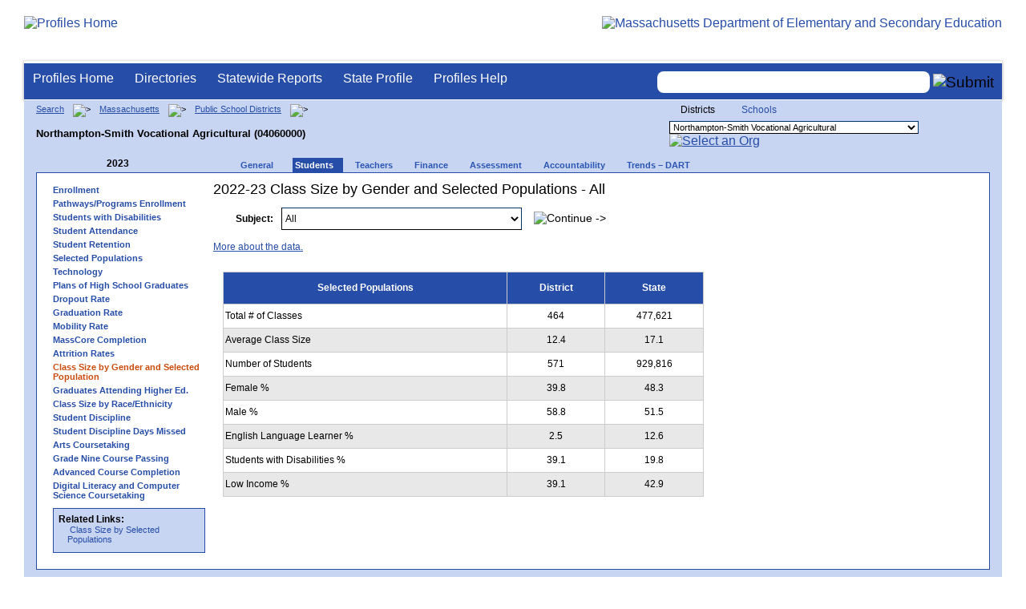

--- FILE ---
content_type: text/html; charset=utf-8
request_url: https://profiles.doe.mass.edu/students/classsizebygenderpopulation.aspx?orgcode=04060000&fycode=2023&orgtypecode=5&
body_size: 25385
content:


<!doctype html public "-//W3C//DTD XHTML 1.0 Transitional//EN" "//www.w3.org/TR/xhtml1/DTD/xhtml1-transitional.dtd">
<html ng-app xmlns="//www.w3.org/1999/xhtml" lang="en" >
      
<head> 
    <!-- Google tag (gtag.js) -->
<script async src="https://www.googletagmanager.com/gtag/js?id=G-XR0RNWKW2D"></script>
<script>
    window.dataLayer = window.dataLayer || [];
  function gtag(){dataLayer.push(arguments);}
  gtag('js', new Date());

  gtag('config', 'G-XR0RNWKW2D');
</script>
<title>
	2022-23 Class Size by Gender and Selected Populations - All - Northampton-Smith Vocational Agricultural (04060000)
</title><link rel="shortcut icon" href="/favicon.ico" type="image/x-icon" /><meta http-equiv="Content-Type" content="text/html; charset=utf-8" /><meta name="search" http-equiv="X-UA-Compatible" content="IE=9; IE=8; IE=7; IE=EDGE; Massachusetts Department of Elementary and Secondary Education" /><link href="/css/common.css" title="ESE Main Style Sheet" rel="stylesheet" type="text/css" media="screen" /><link href="/css/ese-print.css" rel="stylesheet" type="text/css" media="print" /><link href="/css/profhome.css" title="ESE Main Style Sheet" rel="stylesheet" type="text/css" /><link href="/css/ese-tables.css" title="ESE Main Style Sheet" rel="stylesheet" type="text/css" media="screen" /><link href="/css/ese-tables.css" title="ESE Main Style Sheet" rel="stylesheet" type="text/css" media="print" /><link rel="stylesheet" href="//cdnjs.cloudflare.com/ajax/libs/font-awesome/4.6.1/css/font-awesome.min.css" type="text/css" /><link rel="stylesheet" href="/css/ese-tables.css" type="text/css" media="screen" />
<script type="text/javascript" src="https://kit.fontawesome.com/2fdc558176.js" crossorigin="anonymous"></script>
<style type="text/css" >
    @media print
    {
        #dvNavSearch
        {
            display: none;
        }
        #dvFeedBack
         {
            display: none;
        }
    }
</style>
 <meta name="viewport" content="width=device-width, initial-scale=1.0" /></head>
<body>
<style>
.miniNavNew {
color: #001f6a;
width: 80px;
font-size: 1.1em;
position:absolute;
top: 20px;
right: 140px;
font-weight:bold;
text-align:right;
}
.miniNavNew li {
display: inline;
margin:0 0 0 12px;
}

.miniNavNew li a:link    { color: #001f6a; text-decoration: none; font-weight : bold; }
.miniNavNew li a:visited { color: #001f6a; text-decoration: none; font-weight : bold; }
.miniNavNew li a:hover   { color: #003366; text-decoration: underline; font-weight : bold; }
.miniNavNew li a:active  { color: #001f6a; text-decoration: none; font-weight : bold; }
</style>
<div id="wrapper">
    <div id="innerWrapper">
    <div class="innerContent"> 
   <!--Start Mass.Gov banner and ESE titlebar-->
        <div id="header">
        <a href ='/' title='Profiles Home'><img src='/images/massdoelogo_r12v23.png' alt='Profiles Home' class='imgleft' /></a>
        <a href="https://www.doe.mass.edu/" title="ESE Home"><img src="/images/massgovlogo-p12.png" alt="Massachusetts Department of Elementary and Secondary Education" class="imgright" /></a>
        </div>
    <!--End Mass.Gov banner and ESE titlebar-->


<script src="https://use.fontawesome.com/b2cf74e80a.js"></script>
<link href="/css/out/search.css" rel="stylesheet" type="text/css" />
<!-- styles to roughly approximate UW theme -->  
<link rel="stylesheet" type="text/css" href="/css/uw.css">    
<!-- styles that make the menu work --> 
<link rel="stylesheet" type="text/css" href="/css/menu.css">    
<script src="/jscripts/jquery-1.12.0.min.js" type="text/javascript"></script>
<script src="/jscripts/search.js?v=3" type="text/javascript"></script>
<!-- include the jquery-accessibleMegaMenu plugin script -->
<script src="/jscripts/jquery-accessibleMegaMenu.js"></script>
<!-- initialize a selector as an accessibleMegaMenu -->
<script>
    $(document).ready(function() { 

    $("nav").accessibleMegaMenu({
        /* prefix for generated unique id attributes, which are required 
            to indicate aria-owns, aria-controls and aria-labelledby */
        uuidPrefix: "accessible-megamenu",

        /* css class used to define the megamenu styling */
        menuClass: "nav-menu",

        /* css class for a top-level navigation item in the megamenu */
        topNavItemClass: "nav-item",

        /* css class for a megamenu panel */
        panelClass: "sub-nav",

        /* css class for a group of items within a megamenu panel */
        panelGroupClass: "sub-nav-group",

        /* css class for the hover state */
        hoverClass: "hover",

        /* css class for the focus state */
        focusClass: "focus",

        /* css class for the open state */
        openClass: "open"
        });
          
    });
</script> 

 
<div id="dvNavSearch" style="width:100%;height:45px;background-color:#264DA7;border-bottom: 1px solid #FFFFFF; border-top: 3px solid #FFFFFF; margin-top: 1px;  box-shadow: 0 1px 4px #9C9C9C;background-image:none;"> 

		<nav id="dawgdrops" style="float:left;"> 
	    <ul class="nav-menu">
				<li class="nav-item">
					<a href="/">Profiles Home</a>
				</li>
            	<li class="nav-item">
					<a href="/search/search.aspx?leftNavId=11238" >Directories</a>								
					<div class="sub-nav">
						<ul class="sub-nav-group">
							<li><a href="/search/search_link.aspx?orgType=5,12&runOrgSearch=Y&leftNavId=11238">Public School Districts</a></li>
							<li><a href="/search/search_link.aspx?orgType=6,13&runOrgSearch=Y&leftNavId=11238">Public Schools</a></li>
							<li><a href="/search/search_link.aspx?orgType=13&runOrgSearch=Y&leftNavId=11238">Charter Schools</a></li>
							<li><a href="/search/search_link.aspx?orgType=3&runOrgSearch=Y&leftNavId=11238">Collaboratives</a></li>
							<li><a href="/search/search_link.aspx?orgType=11&runOrgSearch=Y&leftNavId=11238">Private Schools</a></li>
							<li><a href="/search/search_link.aspx?orgType=2&runOrgSearch=Y&leftNavId=11238">Approved Special Education Schools</a></li>
							<li><a href="/search/search_link.aspx?orgType=95&runOrgSearch=Y&leftNavId=11238">Approved Special Education Programs</a></li>
							<li><a href="/search/search_link.aspx?orgType=EPPP&runOrgSearch=Y&leftNavId=11238">Educator Preparation Program Providers</a></li>
                        </ul>
					</div>
				</li>
				<li class="nav-item">
					<a href="/statereport/">Statewide Reports</a>							
					<div class="sub-nav">
          	<ul class="sub-nav-group">
            	<li><a href="/statereport/#Assessment%20and%20Accountability">Assessment and Accountability</a></li>
            	<li><a href="/statereport/#Educator%20Preparation">Educator Preparation</a></li>
            	<li><a href="/statereport/#Educators">Educators</a></li>
            	<li><a href="/statereport/#Enrollment">Student Enrollment and Indicators</a></li>
            	<li><a href="/statereport/#Finance">Finance</a></li>
            	<li><a href="/statereport/#High%20School%20and%20Beyond">High School and Beyond</a></li>
                  <li><a href="/statereport/#Curriculum%20Data">Curriculum Data</a></li>

            	<li><a href="/statereport/">All Statewide Reports</a></li>
          	</ul>
					</div>
				</li>

                            <li class="nav-item">
					<a href="/home.aspx?orgTypeCode=0&orgCode=00000000">State Profile</a>
				</li>

				<li class="nav-item">
					<a href="/help/" >Profiles Help</a>								
    				<div class="sub-nav">
                        <ul class="sub-nav-group">
            	            <li><a href="/help/orgs.aspx">Organization Types</a></li>
							<li><a href="/help/data.aspx">About the Data</a></li>
							<li><a href="/help/search.aspx?leftNavId=12104">Search, Export and Mailing Labels</a></li>
							<li><a href="/help/faq.aspx">Frequently Asked Questions</a></li>
							<li><a href="/help/contact.aspx">Contact Information</a></li>
                        </ul>
					</div>
				</li>
	    </ul>

	</nav>


<div id="divautocompleteouter" style="float:right;background-color:#264DA7;height:45px;text-align:right;border-bottom: 1px solid #FFFFFF; background-image:none;">
<form method="post" id="search" action="/search/search_link_new.aspx" >
                        <div id="divautocompleteinner"  style="z-index: 9000; position:relative;margin-top:10px;margin-right:10px;">
        <input name="searchtext" id="searchtext" aria-label='Search organization' type="text"  class="typeahead" autocomplete="off" />
        <div id="divautocomplete" class="tt-menu" style="display:none">
        </div>
    <input type="image" src="/images/Search_New1.png" class="go" value="Submit" alt="Submit" style="height:22px;"/>
    </div>
    <input name="leftNavId" value="11241" type="hidden" />
    <input name="searchType" id="searchType" value="QUICK" type="hidden" />
    <input name="runQuickSearch" id="runQuickSearch" value="Y" type="hidden" />
    <input name="quickSearchValue" id="quickSearchValue" value="" type="hidden" />

      </form>

            </div>

</div>
  
<div class="clear"></div>

        

<div id="onecolumn">
    <span id="ctl00_ContentPlaceHolder1_lblPrintHeader"> <div id='headerprint'><h1>Massachusetts School and District Profiles</h1></div> 
 <div id='orgnameprint'><h1>Northampton-Smith Vocational Agricultural</h1></div> 
</span>
    <span id="ctl00_ContentPlaceHolder1_lblBreadCrumb" class="lblBreadCrumb"> <div id='breadcrumb'>      <a href='/search/search.aspx'>Search</a>      <img src='/images/orangerightarrowsm.gif' width='5' height='8' alt='>' class='crumb'>      <a href='/home.aspx?orgTypeCode=0&orgCode=00000000'>Massachusetts</a>      <img src='/images/orangerightarrowsm.gif' width='5' height='8' alt='>' class='crumb'>      <a href='/search/search_link.aspx?orgType=5,12&runOrgSearch=Y&leftNavId=11238'>Public School Districts</a>      <img src='/images/orangerightarrowsm.gif' width='5' height='8' alt='>' class='crumb'>      <br /><p><h1 class='header1'>Northampton-Smith Vocational Agricultural (04060000)</h1></p>  </div> </span>
    <span id="ctl00_ContentPlaceHolder1_lblOrgDropDown"> <script language='JavaScript'> 
 <!-- 
 function changeOrgCode() { 
     var i = document.profOrgDrop.orgDropDown.selectedIndex; 
 	if ( i != 0 ) { 
 		window.location.href = document.profOrgDrop.orgDropDown[i].value; 
 	} 
 } 
 //--> 
 </script> 
 <div id='oscontainer'> 
<div id='orgselector2'> 
<span style='font-size:12px;'>Districts</span> 
<a style='font-size:12px' href='/students/classsizebygenderpopulation.aspx?orgcode=04060000&fycode=2023&orgtypecode=5&&dropDownOrgCode=2'>Schools</a> 
</div> 
 	<form method='post' name='profOrgDrop' id='profOrgDrop' style='vertical-align:middle' class='osdropdown'> 
     <select id='orgDropDown' aria-label='Organization select' name='orgDropDown' style="font-size: 11px;"> 
         <option>---Select Organization---</option> 
<option value='/home.aspx?orgCode=04450000&orgtypecode=5'>Abby Kelley Foster Charter Public (District)</option> 
<option value='/home.aspx?orgCode=00010000&orgtypecode=5'>Abington</option> 
<option value='/home.aspx?orgCode=04120000&orgtypecode=5'>Academy Of the Pacific Rim Charter Public (Distric...</option> 
<option value='/home.aspx?orgCode=00020000&orgtypecode=5'>Acton (non-op)</option> 
<option value='/home.aspx?orgCode=06000000&orgtypecode=5'>Acton-Boxborough</option> 
<option value='/home.aspx?orgCode=00030000&orgtypecode=5'>Acushnet</option> 
<option value='/home.aspx?orgCode=00040000&orgtypecode=5'>Adams (non-op)</option> 
<option value='/home.aspx?orgCode=04300000&orgtypecode=5'>Advanced Math and Science Academy Charter (Distric...</option> 
<option value='/home.aspx?orgCode=00050000&orgtypecode=5'>Agawam</option> 
<option value='/home.aspx?orgCode=00060000&orgtypecode=5'>Alford (non-op)</option> 
<option value='/home.aspx?orgCode=04090000&orgtypecode=5'>Alma del Mar Charter School (District)</option> 
<option value='/home.aspx?orgCode=00070000&orgtypecode=5'>Amesbury</option> 
<option value='/home.aspx?orgCode=00080000&orgtypecode=5'>Amherst</option> 
<option value='/home.aspx?orgCode=06050000&orgtypecode=5'>Amherst-Pelham</option> 
<option value='/home.aspx?orgCode=00090000&orgtypecode=5'>Andover</option> 
<option value='/home.aspx?orgCode=01040000&orgtypecode=5'>Aquinnah (non-op)</option> 
<option value='/home.aspx?orgCode=35090000&orgtypecode=5'>Argosy Collegiate Charter School (District)</option> 
<option value='/home.aspx?orgCode=00100000&orgtypecode=5'>Arlington</option> 
<option value='/home.aspx?orgCode=00110000&orgtypecode=5'>Ashburnham (non-op)</option> 
<option value='/home.aspx?orgCode=06100000&orgtypecode=5'>Ashburnham-Westminster</option> 
<option value='/home.aspx?orgCode=00120000&orgtypecode=5'>Ashby (non-op)</option> 
<option value='/home.aspx?orgCode=00130000&orgtypecode=5'>Ashfield (non-op)</option> 
<option value='/home.aspx?orgCode=00140000&orgtypecode=5'>Ashland</option> 
<option value='/home.aspx?orgCode=08010000&orgtypecode=5'>Assabet Valley Regional Vocational Technical</option> 
<option value='/home.aspx?orgCode=00150000&orgtypecode=5'>Athol (non-op)</option> 
<option value='/home.aspx?orgCode=06150000&orgtypecode=5'>Athol-Royalston</option> 
<option value='/home.aspx?orgCode=04910000&orgtypecode=5'>Atlantis Charter (District)</option> 
<option value='/home.aspx?orgCode=00160000&orgtypecode=5'>Attleboro</option> 
<option value='/home.aspx?orgCode=00170000&orgtypecode=5'>Auburn</option> 
<option value='/home.aspx?orgCode=00180000&orgtypecode=5'>Avon</option> 
<option value='/home.aspx?orgCode=00190000&orgtypecode=5'>Ayer (non-op)</option> 
<option value='/home.aspx?orgCode=06160000&orgtypecode=5'>Ayer Shirley School District</option> 
<option value='/home.aspx?orgCode=00200000&orgtypecode=5'>Barnstable</option> 
<option value='/home.aspx?orgCode=00210000&orgtypecode=5'>Barre (non-op)</option> 
<option value='/home.aspx?orgCode=35020000&orgtypecode=5'>Baystate Academy Charter Public School (District)</option> 
<option value='/home.aspx?orgCode=00220000&orgtypecode=5'>Becket (non-op)</option> 
<option value='/home.aspx?orgCode=00230000&orgtypecode=5'>Bedford</option> 
<option value='/home.aspx?orgCode=00240000&orgtypecode=5'>Belchertown</option> 
<option value='/home.aspx?orgCode=00250000&orgtypecode=5'>Bellingham</option> 
<option value='/home.aspx?orgCode=00260000&orgtypecode=5'>Belmont</option> 
<option value='/home.aspx?orgCode=04200000&orgtypecode=5'>Benjamin Banneker Charter Public (District)</option> 
<option value='/home.aspx?orgCode=04470000&orgtypecode=5'>Benjamin Franklin Classical Charter Public (Distri...</option> 
<option value='/home.aspx?orgCode=00270000&orgtypecode=5'>Berkley</option> 
<option value='/home.aspx?orgCode=04140000&orgtypecode=5'>Berkshire Arts and Technology Charter Public (Dist...</option> 
<option value='/home.aspx?orgCode=06180000&orgtypecode=5'>Berkshire Hills</option> 
<option value='/home.aspx?orgCode=00280000&orgtypecode=5'>Berlin (non-op)</option> 
<option value='/home.aspx?orgCode=06200000&orgtypecode=5'>Berlin-Boylston</option> 
<option value='/home.aspx?orgCode=00290000&orgtypecode=5'>Bernardston (non-op)</option> 
<option value='/home.aspx?orgCode=00300000&orgtypecode=5'>Beverly</option> 
<option value='/home.aspx?orgCode=00310000&orgtypecode=5'>Billerica</option> 
<option value='/home.aspx?orgCode=00320000&orgtypecode=5'>Blackstone (non-op)</option> 
<option value='/home.aspx?orgCode=08050000&orgtypecode=5'>Blackstone Valley Regional Vocational Technical</option> 
<option value='/home.aspx?orgCode=06220000&orgtypecode=5'>Blackstone-Millville</option> 
<option value='/home.aspx?orgCode=00330000&orgtypecode=5'>Blandford (non-op)</option> 
<option value='/home.aspx?orgCode=08060000&orgtypecode=5'>Blue Hills Regional Vocational Technical</option> 
<option value='/home.aspx?orgCode=00340000&orgtypecode=5'>Bolton (non-op)</option> 
<option value='/home.aspx?orgCode=00350000&orgtypecode=5'>Boston</option> 
<option value='/home.aspx?orgCode=04490000&orgtypecode=5'>Boston Collegiate Charter (District)</option> 
<option value='/home.aspx?orgCode=04240000&orgtypecode=5'>Boston Day and Evening Academy Charter (District)</option> 
<option value='/home.aspx?orgCode=04110000&orgtypecode=5'>Boston Green Academy Horace Mann Charter School (D...</option> 
<option value='/home.aspx?orgCode=04160000&orgtypecode=5'>Boston Preparatory Charter Public (District)</option> 
<option value='/home.aspx?orgCode=04810000&orgtypecode=5'>Boston Renaissance Charter Public (District)</option> 
<option value='/home.aspx?orgCode=00360000&orgtypecode=5'>Bourne</option> 
<option value='/home.aspx?orgCode=00370000&orgtypecode=5'>Boxborough (non-op)</option> 
<option value='/home.aspx?orgCode=00380000&orgtypecode=5'>Boxford</option> 
<option value='/home.aspx?orgCode=00390000&orgtypecode=5'>Boylston (non-op)</option> 
<option value='/home.aspx?orgCode=00400000&orgtypecode=5'>Braintree</option> 
<option value='/home.aspx?orgCode=00410000&orgtypecode=5'>Brewster</option> 
<option value='/home.aspx?orgCode=04170000&orgtypecode=5'>Bridge Boston Charter School (District)</option> 
<option value='/home.aspx?orgCode=00420000&orgtypecode=5'>Bridgewater (non-op)</option> 
<option value='/home.aspx?orgCode=06250000&orgtypecode=5'>Bridgewater-Raynham</option> 
<option value='/home.aspx?orgCode=00430000&orgtypecode=5'>Brimfield</option> 
<option value='/home.aspx?orgCode=09100000&orgtypecode=5'>Bristol County Agricultural</option> 
<option value='/home.aspx?orgCode=08100000&orgtypecode=5'>Bristol-Plymouth Regional Vocational Technical</option> 
<option value='/home.aspx?orgCode=00440000&orgtypecode=5'>Brockton</option> 
<option value='/home.aspx?orgCode=04280000&orgtypecode=5'>Brooke Charter School (District)</option> 
<option value='/home.aspx?orgCode=00450000&orgtypecode=5'>Brookfield</option> 
<option value='/home.aspx?orgCode=00460000&orgtypecode=5'>Brookline</option> 
<option value='/home.aspx?orgCode=00470000&orgtypecode=5'>Buckland (non-op)</option> 
<option value='/home.aspx?orgCode=00480000&orgtypecode=5'>Burlington</option> 
<option value='/home.aspx?orgCode=00490000&orgtypecode=5'>Cambridge</option> 
<option value='/home.aspx?orgCode=00500000&orgtypecode=5'>Canton</option> 
<option value='/home.aspx?orgCode=04320000&orgtypecode=5'>Cape Cod Lighthouse Charter (District)</option> 
<option value='/home.aspx?orgCode=08150000&orgtypecode=5'>Cape Cod Regional Vocational Technical</option> 
<option value='/home.aspx?orgCode=00510000&orgtypecode=5'>Carlisle</option> 
<option value='/home.aspx?orgCode=00520000&orgtypecode=5'>Carver</option> 
<option value='/home.aspx?orgCode=06350000&orgtypecode=5'>Central Berkshire</option> 
<option value='/home.aspx?orgCode=00530000&orgtypecode=5'>Charlemont (non-op)</option> 
<option value='/home.aspx?orgCode=00540000&orgtypecode=5'>Charlton (non-op)</option> 
<option value='/home.aspx?orgCode=00550000&orgtypecode=5'>Chatham (non-op)</option> 
<option value='/home.aspx?orgCode=00560000&orgtypecode=5'>Chelmsford</option> 
<option value='/home.aspx?orgCode=00570000&orgtypecode=5'>Chelsea</option> 
<option value='/home.aspx?orgCode=00580000&orgtypecode=5'>Cheshire (non-op)</option> 
<option value='/home.aspx?orgCode=00590000&orgtypecode=5'>Chester (non-op)</option> 
<option value='/home.aspx?orgCode=00600000&orgtypecode=5'>Chesterfield (non-op)</option> 
<option value='/home.aspx?orgCode=06320000&orgtypecode=5'>Chesterfield-Goshen</option> 
<option value='/home.aspx?orgCode=00610000&orgtypecode=5'>Chicopee</option> 
<option value='/home.aspx?orgCode=00620000&orgtypecode=5'>Chilmark (non-op)</option> 
<option value='/home.aspx?orgCode=04180000&orgtypecode=5'>Christa McAuliffe Charter School (District)</option> 
<option value='/home.aspx?orgCode=00630000&orgtypecode=5'>Clarksburg</option> 
<option value='/home.aspx?orgCode=00640000&orgtypecode=5'>Clinton</option> 
<option value='/home.aspx?orgCode=04380000&orgtypecode=5'>Codman Academy Charter Public (District)</option> 
<option value='/home.aspx?orgCode=00650000&orgtypecode=5'>Cohasset</option> 
<option value='/home.aspx?orgCode=35030000&orgtypecode=5'>Collegiate Charter School of Lowell (District)</option> 
<option value='/home.aspx?orgCode=00660000&orgtypecode=5'>Colrain (non-op)</option> 
<option value='/home.aspx?orgCode=04360000&orgtypecode=5'>Community Charter School of Cambridge (District)</option> 
<option value='/home.aspx?orgCode=04400000&orgtypecode=5'>Community Day Charter Public School (District)</option> 
<option value='/home.aspx?orgCode=00670000&orgtypecode=5'>Concord</option> 
<option value='/home.aspx?orgCode=06400000&orgtypecode=5'>Concord-Carlisle</option> 
<option value='/home.aspx?orgCode=04390000&orgtypecode=5'>Conservatory Lab Charter (District)</option> 
<option value='/home.aspx?orgCode=00680000&orgtypecode=5'>Conway</option> 
<option value='/home.aspx?orgCode=00690000&orgtypecode=5'>Cummington (non-op)</option> 
<option value='/home.aspx?orgCode=00700000&orgtypecode=5'>Dalton (non-op)</option> 
<option value='/home.aspx?orgCode=00710000&orgtypecode=5'>Danvers</option> 
<option value='/home.aspx?orgCode=00720000&orgtypecode=5'>Dartmouth</option> 
<option value='/home.aspx?orgCode=00730000&orgtypecode=5'>Dedham</option> 
<option value='/home.aspx?orgCode=00740000&orgtypecode=5'>Deerfield</option> 
<option value='/home.aspx?orgCode=00750000&orgtypecode=5'>Dennis (non-op)</option> 
<option value='/home.aspx?orgCode=06450000&orgtypecode=5'>Dennis-Yarmouth</option> 
<option value='/home.aspx?orgCode=03520000&orgtypecode=5'>Devens (non-op)</option> 
<option value='/home.aspx?orgCode=00760000&orgtypecode=5'>Dighton (non-op)</option> 
<option value='/home.aspx?orgCode=06500000&orgtypecode=5'>Dighton-Rehoboth</option> 
<option value='/home.aspx?orgCode=00770000&orgtypecode=5'>Douglas</option> 
<option value='/home.aspx?orgCode=00780000&orgtypecode=5'>Dover</option> 
<option value='/home.aspx?orgCode=06550000&orgtypecode=5'>Dover-Sherborn</option> 
<option value='/home.aspx?orgCode=00790000&orgtypecode=5'>Dracut</option> 
<option value='/home.aspx?orgCode=00800000&orgtypecode=5'>Dudley (non-op)</option> 
<option value='/home.aspx?orgCode=04070000&orgtypecode=5'>Dudley Street Neighborhood Charter School (Distric...</option> 
<option value='/home.aspx?orgCode=06580000&orgtypecode=5'>Dudley-Charlton Reg</option> 
<option value='/home.aspx?orgCode=00810000&orgtypecode=5'>Dunstable (non-op)</option> 
<option value='/home.aspx?orgCode=00820000&orgtypecode=5'>Duxbury</option> 
<option value='/home.aspx?orgCode=00830000&orgtypecode=5'>East Bridgewater</option> 
<option value='/home.aspx?orgCode=00840000&orgtypecode=5'>East Brookfield (non-op)</option> 
<option value='/home.aspx?orgCode=00870000&orgtypecode=5'>East Longmeadow</option> 
<option value='/home.aspx?orgCode=00850000&orgtypecode=5'>Eastham</option> 
<option value='/home.aspx?orgCode=00860000&orgtypecode=5'>Easthampton</option> 
<option value='/home.aspx?orgCode=00880000&orgtypecode=5'>Easton</option> 
<option value='/home.aspx?orgCode=00890000&orgtypecode=5'>Edgartown</option> 
<option value='/home.aspx?orgCode=04520000&orgtypecode=5'>Edward M. Kennedy Academy for Health Careers: A Ho...</option> 
<option value='/home.aspx?orgCode=00900000&orgtypecode=5'>Egremont (non-op)</option> 
<option value='/home.aspx?orgCode=00910000&orgtypecode=5'>Erving</option> 
<option value='/home.aspx?orgCode=00920000&orgtypecode=5'>Essex (non-op)</option> 
<option value='/home.aspx?orgCode=08170000&orgtypecode=5'>Essex North Shore Agricultural and Technical Schoo...</option> 
<option value='/home.aspx?orgCode=00930000&orgtypecode=5'>Everett</option> 
<option value='/home.aspx?orgCode=04100000&orgtypecode=5'>Excel Academy Charter (District)</option> 
<option value='/home.aspx?orgCode=00940000&orgtypecode=5'>Fairhaven</option> 
<option value='/home.aspx?orgCode=00950000&orgtypecode=5'>Fall River</option> 
<option value='/home.aspx?orgCode=00960000&orgtypecode=5'>Falmouth</option> 
<option value='/home.aspx?orgCode=06620000&orgtypecode=5'>Farmington River Reg</option> 
<option value='/home.aspx?orgCode=00970000&orgtypecode=5'>Fitchburg</option> 
<option value='/home.aspx?orgCode=00980000&orgtypecode=5'>Florida</option> 
<option value='/home.aspx?orgCode=04130000&orgtypecode=5'>Four Rivers Charter Public (District)</option> 
<option value='/home.aspx?orgCode=00990000&orgtypecode=5'>Foxborough</option> 
<option value='/home.aspx?orgCode=04460000&orgtypecode=5'>Foxborough Regional Charter (District)</option> 
<option value='/home.aspx?orgCode=01000000&orgtypecode=5'>Framingham</option> 
<option value='/home.aspx?orgCode=04780000&orgtypecode=5'>Francis W. Parker Charter Essential (District)</option> 
<option value='/home.aspx?orgCode=01010000&orgtypecode=5'>Franklin</option> 
<option value='/home.aspx?orgCode=08180000&orgtypecode=5'>Franklin County Regional Vocational Technical</option> 
<option value='/home.aspx?orgCode=01020000&orgtypecode=5'>Freetown (non-op)</option> 
<option value='/home.aspx?orgCode=06650000&orgtypecode=5'>Freetown-Lakeville</option> 
<option value='/home.aspx?orgCode=06700000&orgtypecode=5'>Frontier</option> 
<option value='/home.aspx?orgCode=01030000&orgtypecode=5'>Gardner</option> 
<option value='/home.aspx?orgCode=06720000&orgtypecode=5'>Gateway</option> 
<option value='/home.aspx?orgCode=01050000&orgtypecode=5'>Georgetown</option> 
<option value='/home.aspx?orgCode=01060000&orgtypecode=5'>Gill (non-op)</option> 
<option value='/home.aspx?orgCode=06740000&orgtypecode=5'>Gill-Montague</option> 
<option value='/home.aspx?orgCode=04960000&orgtypecode=5'>Global Learning Charter Public (District)</option> 
<option value='/home.aspx?orgCode=01070000&orgtypecode=5'>Gloucester</option> 
<option value='/home.aspx?orgCode=01080000&orgtypecode=5'>Goshen (non-op)</option> 
<option value='/home.aspx?orgCode=01090000&orgtypecode=5'>Gosnold</option> 
<option value='/home.aspx?orgCode=01100000&orgtypecode=5'>Grafton</option> 
<option value='/home.aspx?orgCode=01110000&orgtypecode=5'>Granby</option> 
<option value='/home.aspx?orgCode=01120000&orgtypecode=5'>Granville (non-op)</option> 
<option value='/home.aspx?orgCode=01130000&orgtypecode=5'>Great Barrington (non-op)</option> 
<option value='/home.aspx?orgCode=39010000&orgtypecode=5'>Greater Commonwealth Virtual District</option> 
<option value='/home.aspx?orgCode=08210000&orgtypecode=5'>Greater Fall River Regional Vocational Technical</option> 
<option value='/home.aspx?orgCode=08230000&orgtypecode=5'>Greater Lawrence Regional Vocational Technical</option> 
<option value='/home.aspx?orgCode=08280000&orgtypecode=5'>Greater Lowell Regional Vocational Technical</option> 
<option value='/home.aspx?orgCode=08250000&orgtypecode=5'>Greater New Bedford Regional Vocational Technical</option> 
<option value='/home.aspx?orgCode=01140000&orgtypecode=5'>Greenfield</option> 
<option value='/home.aspx?orgCode=01150000&orgtypecode=5'>Groton (non-op)</option> 
<option value='/home.aspx?orgCode=06730000&orgtypecode=5'>Groton-Dunstable</option> 
<option value='/home.aspx?orgCode=01160000&orgtypecode=5'>Groveland (non-op)</option> 
<option value='/home.aspx?orgCode=01170000&orgtypecode=5'>Hadley</option> 
<option value='/home.aspx?orgCode=01180000&orgtypecode=5'>Halifax</option> 
<option value='/home.aspx?orgCode=01190000&orgtypecode=5'>Hamilton (non-op)</option> 
<option value='/home.aspx?orgCode=06750000&orgtypecode=5'>Hamilton-Wenham</option> 
<option value='/home.aspx?orgCode=01200000&orgtypecode=5'>Hampden (non-op)</option> 
<option value='/home.aspx?orgCode=04990000&orgtypecode=5'>Hampden Charter School of Science (District)</option> 
<option value='/home.aspx?orgCode=06800000&orgtypecode=5'>Hampden-Wilbraham</option> 
<option value='/home.aspx?orgCode=06830000&orgtypecode=5'>Hampshire</option> 
<option value='/home.aspx?orgCode=01210000&orgtypecode=5'>Hancock</option> 
<option value='/home.aspx?orgCode=01220000&orgtypecode=5'>Hanover</option> 
<option value='/home.aspx?orgCode=01230000&orgtypecode=5'>Hanson (non-op)</option> 
<option value='/home.aspx?orgCode=01240000&orgtypecode=5'>Hardwick (non-op)</option> 
<option value='/home.aspx?orgCode=01250000&orgtypecode=5'>Harvard</option> 
<option value='/home.aspx?orgCode=01260000&orgtypecode=5'>Harwich (non-op)</option> 
<option value='/home.aspx?orgCode=01270000&orgtypecode=5'>Hatfield</option> 
<option value='/home.aspx?orgCode=01280000&orgtypecode=5'>Haverhill</option> 
<option value='/home.aspx?orgCode=06850000&orgtypecode=5'>Hawlemont</option> 
<option value='/home.aspx?orgCode=01290000&orgtypecode=5'>Hawley (non-op)</option> 
<option value='/home.aspx?orgCode=01300000&orgtypecode=5'>Heath (non-op)</option> 
<option value='/home.aspx?orgCode=04550000&orgtypecode=5'>Hill View Montessori Charter Public (District)</option> 
<option value='/home.aspx?orgCode=04500000&orgtypecode=5'>Hilltown Cooperative Charter Public (District)</option> 
<option value='/home.aspx?orgCode=01310000&orgtypecode=5'>Hingham</option> 
<option value='/home.aspx?orgCode=01320000&orgtypecode=5'>Hinsdale (non-op)</option> 
<option value='/home.aspx?orgCode=01330000&orgtypecode=5'>Holbrook</option> 
<option value='/home.aspx?orgCode=01340000&orgtypecode=5'>Holden (non-op)</option> 
<option value='/home.aspx?orgCode=01350000&orgtypecode=5'>Holland</option> 
<option value='/home.aspx?orgCode=01360000&orgtypecode=5'>Holliston</option> 
<option value='/home.aspx?orgCode=01370000&orgtypecode=5'>Holyoke</option> 
<option value='/home.aspx?orgCode=04530000&orgtypecode=5'>Holyoke Community Charter (District)</option> 
<option value='/home.aspx?orgCode=06030000&orgtypecode=5'>Hoosac Valley Regional</option> 
<option value='/home.aspx?orgCode=01380000&orgtypecode=5'>Hopedale</option> 
<option value='/home.aspx?orgCode=01390000&orgtypecode=5'>Hopkinton</option> 
<option value='/home.aspx?orgCode=01400000&orgtypecode=5'>Hubbardston (non-op)</option> 
<option value='/home.aspx?orgCode=01410000&orgtypecode=5'>Hudson</option> 
<option value='/home.aspx?orgCode=01420000&orgtypecode=5'>Hull</option> 
<option value='/home.aspx?orgCode=01430000&orgtypecode=5'>Huntington (non-op)</option> 
<option value='/home.aspx?orgCode=04350000&orgtypecode=5'>Innovation Academy Charter (District)</option> 
<option value='/home.aspx?orgCode=03700000&orgtypecode=5'>Institutional Schools</option> 
<option value='/home.aspx?orgCode=01440000&orgtypecode=5'>Ipswich</option> 
<option value='/home.aspx?orgCode=04630000&orgtypecode=5'>KIPP Academy Boston Charter School (District)</option> 
<option value='/home.aspx?orgCode=04290000&orgtypecode=5'>KIPP Academy Lynn Charter (District)</option> 
<option value='/home.aspx?orgCode=06900000&orgtypecode=5'>King Philip</option> 
<option value='/home.aspx?orgCode=01450000&orgtypecode=5'>Kingston</option> 
<option value='/home.aspx?orgCode=01460000&orgtypecode=5'>Lakeville (non-op)</option> 
<option value='/home.aspx?orgCode=01470000&orgtypecode=5'>Lancaster (non-op)</option> 
<option value='/home.aspx?orgCode=01480000&orgtypecode=5'>Lanesborough (non-op)</option> 
<option value='/home.aspx?orgCode=01490000&orgtypecode=5'>Lawrence</option> 
<option value='/home.aspx?orgCode=04540000&orgtypecode=5'>Lawrence Family Development Charter (District)</option> 
<option value='/home.aspx?orgCode=04860000&orgtypecode=5'>Learning First Charter Public School (District)</option> 
<option value='/home.aspx?orgCode=01500000&orgtypecode=5'>Lee</option> 
<option value='/home.aspx?orgCode=01510000&orgtypecode=5'>Leicester</option> 
<option value='/home.aspx?orgCode=01520000&orgtypecode=5'>Lenox</option> 
<option value='/home.aspx?orgCode=01530000&orgtypecode=5'>Leominster</option> 
<option value='/home.aspx?orgCode=01540000&orgtypecode=5'>Leverett</option> 
<option value='/home.aspx?orgCode=01550000&orgtypecode=5'>Lexington</option> 
<option value='/home.aspx?orgCode=01560000&orgtypecode=5'>Leyden (non-op)</option> 
<option value='/home.aspx?orgCode=35140000&orgtypecode=5'>Libertas Academy Charter School (District)</option> 
<option value='/home.aspx?orgCode=01570000&orgtypecode=5'>Lincoln</option> 
<option value='/home.aspx?orgCode=06950000&orgtypecode=5'>Lincoln-Sudbury</option> 
<option value='/home.aspx?orgCode=01580000&orgtypecode=5'>Littleton</option> 
<option value='/home.aspx?orgCode=01590000&orgtypecode=5'>Longmeadow</option> 
<option value='/home.aspx?orgCode=01600000&orgtypecode=5'>Lowell</option> 
<option value='/home.aspx?orgCode=04560000&orgtypecode=5'>Lowell Community Charter Public (District)</option> 
<option value='/home.aspx?orgCode=04580000&orgtypecode=5'>Lowell Middlesex Academy Charter (District)</option> 
<option value='/home.aspx?orgCode=01610000&orgtypecode=5'>Ludlow</option> 
<option value='/home.aspx?orgCode=01620000&orgtypecode=5'>Lunenburg</option> 
<option value='/home.aspx?orgCode=01630000&orgtypecode=5'>Lynn</option> 
<option value='/home.aspx?orgCode=01640000&orgtypecode=5'>Lynnfield</option> 
<option value='/home.aspx?orgCode=04680000&orgtypecode=5'>Ma Academy for Math and Science</option> 
<option value='/home.aspx?orgCode=01650000&orgtypecode=5'>Malden</option> 
<option value='/home.aspx?orgCode=01660000&orgtypecode=5'>Manchester (non-op)</option> 
<option value='/home.aspx?orgCode=06980000&orgtypecode=5'>Manchester Essex Regional</option> 
<option value='/home.aspx?orgCode=01670000&orgtypecode=5'>Mansfield</option> 
<option value='/home.aspx?orgCode=35170000&orgtypecode=5'>Map Academy Charter School (District)</option> 
<option value='/home.aspx?orgCode=01680000&orgtypecode=5'>Marblehead</option> 
<option value='/home.aspx?orgCode=04640000&orgtypecode=5'>Marblehead Community Charter Public (District)</option> 
<option value='/home.aspx?orgCode=01690000&orgtypecode=5'>Marion</option> 
<option value='/home.aspx?orgCode=01700000&orgtypecode=5'>Marlborough</option> 
<option value='/home.aspx?orgCode=01710000&orgtypecode=5'>Marshfield</option> 
<option value='/home.aspx?orgCode=07000000&orgtypecode=5'>Martha's Vineyard</option> 
<option value='/home.aspx?orgCode=04660000&orgtypecode=5'>Martha's Vineyard Charter Public School (District)</option> 
<option value='/home.aspx?orgCode=04920000&orgtypecode=5'>Martin Luther King, Jr. Charter School of Excellen...</option> 
<option value='/home.aspx?orgCode=07050000&orgtypecode=5'>Masconomet</option> 
<option value='/home.aspx?orgCode=01720000&orgtypecode=5'>Mashpee</option> 
<option value='/home.aspx?orgCode=04690000&orgtypecode=5'>Match Charter Public School (District)</option> 
<option value='/home.aspx?orgCode=01730000&orgtypecode=5'>Mattapoisett</option> 
<option value='/home.aspx?orgCode=01740000&orgtypecode=5'>Maynard</option> 
<option value='/home.aspx?orgCode=01750000&orgtypecode=5'>Medfield</option> 
<option value='/home.aspx?orgCode=01760000&orgtypecode=5'>Medford</option> 
<option value='/home.aspx?orgCode=01770000&orgtypecode=5'>Medway</option> 
<option value='/home.aspx?orgCode=01780000&orgtypecode=5'>Melrose</option> 
<option value='/home.aspx?orgCode=01790000&orgtypecode=5'>Mendon (non-op)</option> 
<option value='/home.aspx?orgCode=07100000&orgtypecode=5'>Mendon-Upton</option> 
<option value='/home.aspx?orgCode=01800000&orgtypecode=5'>Merrimac (non-op)</option> 
<option value='/home.aspx?orgCode=01810000&orgtypecode=5'>Methuen</option> 
<option value='/home.aspx?orgCode=01820000&orgtypecode=5'>Middleborough</option> 
<option value='/home.aspx?orgCode=01830000&orgtypecode=5'>Middlefield (non-op)</option> 
<option value='/home.aspx?orgCode=01840000&orgtypecode=5'>Middleton</option> 
<option value='/home.aspx?orgCode=01850000&orgtypecode=5'>Milford</option> 
<option value='/home.aspx?orgCode=01860000&orgtypecode=5'>Millbury</option> 
<option value='/home.aspx?orgCode=01870000&orgtypecode=5'>Millis</option> 
<option value='/home.aspx?orgCode=01880000&orgtypecode=5'>Millville (non-op)</option> 
<option value='/home.aspx?orgCode=01890000&orgtypecode=5'>Milton</option> 
<option value='/home.aspx?orgCode=08300000&orgtypecode=5'>Minuteman Regional Vocational Technical</option> 
<option value='/home.aspx?orgCode=07170000&orgtypecode=5'>Mohawk Trail</option> 
<option value='/home.aspx?orgCode=07120000&orgtypecode=5'>Monomoy Regional School District</option> 
<option value='/home.aspx?orgCode=01900000&orgtypecode=5'>Monroe (non-op)</option> 
<option value='/home.aspx?orgCode=01910000&orgtypecode=5'>Monson</option> 
<option value='/home.aspx?orgCode=08320000&orgtypecode=5'>Montachusett Regional Vocational Technical</option> 
<option value='/home.aspx?orgCode=01920000&orgtypecode=5'>Montague (non-op)</option> 
<option value='/home.aspx?orgCode=01930000&orgtypecode=5'>Monterey (non-op)</option> 
<option value='/home.aspx?orgCode=01940000&orgtypecode=5'>Montgomery (non-op)</option> 
<option value='/home.aspx?orgCode=07150000&orgtypecode=5'>Mount Greylock</option> 
<option value='/home.aspx?orgCode=01950000&orgtypecode=5'>Mount Washington (non-op)</option> 
<option value='/home.aspx?orgCode=04700000&orgtypecode=5'>Mystic Valley Regional Charter (District)</option> 
<option value='/home.aspx?orgCode=01960000&orgtypecode=5'>Nahant</option> 
<option value='/home.aspx?orgCode=01970000&orgtypecode=5'>Nantucket</option> 
<option value='/home.aspx?orgCode=07200000&orgtypecode=5'>Narragansett</option> 
<option value='/home.aspx?orgCode=07250000&orgtypecode=5'>Nashoba</option> 
<option value='/home.aspx?orgCode=08520000&orgtypecode=5'>Nashoba Valley Regional Vocational Technical</option> 
<option value='/home.aspx?orgCode=01980000&orgtypecode=5'>Natick</option> 
<option value='/home.aspx?orgCode=06600000&orgtypecode=5'>Nauset</option> 
<option value='/home.aspx?orgCode=01990000&orgtypecode=5'>Needham</option> 
<option value='/home.aspx?orgCode=04440000&orgtypecode=5'>Neighborhood House Charter (District)</option> 
<option value='/home.aspx?orgCode=02000000&orgtypecode=5'>New Ashford (non-op)</option> 
<option value='/home.aspx?orgCode=02010000&orgtypecode=5'>New Bedford</option> 
<option value='/home.aspx?orgCode=02020000&orgtypecode=5'>New Braintree (non-op)</option> 
<option value='/home.aspx?orgCode=35130000&orgtypecode=5'>New Heights Charter School of Brockton (District)</option> 
<option value='/home.aspx?orgCode=02050000&orgtypecode=5'>New Marlborough (non-op)</option> 
<option value='/home.aspx?orgCode=02060000&orgtypecode=5'>New Salem (non-op)</option> 
<option value='/home.aspx?orgCode=07280000&orgtypecode=5'>New Salem-Wendell</option> 
<option value='/home.aspx?orgCode=02030000&orgtypecode=5'>Newbury (non-op)</option> 
<option value='/home.aspx?orgCode=02040000&orgtypecode=5'>Newburyport</option> 
<option value='/home.aspx?orgCode=02070000&orgtypecode=5'>Newton</option> 
<option value='/home.aspx?orgCode=02080000&orgtypecode=5'>Norfolk</option> 
<option value='/home.aspx?orgCode=09150000&orgtypecode=5'>Norfolk County Agricultural</option> 
<option value='/home.aspx?orgCode=02090000&orgtypecode=5'>North Adams</option> 
<option value='/home.aspx?orgCode=02110000&orgtypecode=5'>North Andover</option> 
<option value='/home.aspx?orgCode=02120000&orgtypecode=5'>North Attleborough</option> 
<option value='/home.aspx?orgCode=02150000&orgtypecode=5'>North Brookfield</option> 
<option value='/home.aspx?orgCode=07350000&orgtypecode=5'>North Middlesex</option> 
<option value='/home.aspx?orgCode=02170000&orgtypecode=5'>North Reading</option> 
<option value='/home.aspx?orgCode=02100000&orgtypecode=5'>Northampton</option> 
<option selected value='/home.aspx?orgCode=04060000&orgtypecode=5'>Northampton-Smith Vocational Agricultural</option> 
<option value='/home.aspx?orgCode=07300000&orgtypecode=5'>Northboro-Southboro</option> 
<option value='/home.aspx?orgCode=02130000&orgtypecode=5'>Northborough</option> 
<option value='/home.aspx?orgCode=02140000&orgtypecode=5'>Northbridge</option> 
<option value='/home.aspx?orgCode=08530000&orgtypecode=5'>Northeast Metropolitan Regional Vocational Technic...</option> 
<option value='/home.aspx?orgCode=08510000&orgtypecode=5'>Northern Berkshire Regional Vocational Technical</option> 
<option value='/home.aspx?orgCode=02160000&orgtypecode=5'>Northfield (non-op)</option> 
<option value='/home.aspx?orgCode=02180000&orgtypecode=5'>Norton</option> 
<option value='/home.aspx?orgCode=02190000&orgtypecode=5'>Norwell</option> 
<option value='/home.aspx?orgCode=02200000&orgtypecode=5'>Norwood</option> 
<option value='/home.aspx?orgCode=02210000&orgtypecode=5'>Oak Bluffs</option> 
<option value='/home.aspx?orgCode=02220000&orgtypecode=5'>Oakham (non-op)</option> 
<option value='/home.aspx?orgCode=08550000&orgtypecode=5'>Old Colony Regional Vocational Technical</option> 
<option value='/home.aspx?orgCode=07400000&orgtypecode=5'>Old Rochester</option> 
<option value='/home.aspx?orgCode=35150000&orgtypecode=5'>Old Sturbridge Academy Charter Public School (Dist...</option> 
<option value='/home.aspx?orgCode=02230000&orgtypecode=5'>Orange</option> 
<option value='/home.aspx?orgCode=02240000&orgtypecode=5'>Orleans</option> 
<option value='/home.aspx?orgCode=02250000&orgtypecode=5'>Otis (non-op)</option> 
<option value='/home.aspx?orgCode=02260000&orgtypecode=5'>Oxford</option> 
<option value='/home.aspx?orgCode=02270000&orgtypecode=5'>Palmer</option> 
<option value='/home.aspx?orgCode=08600000&orgtypecode=5'>Pathfinder Regional Vocational Technical</option> 
<option value='/home.aspx?orgCode=02280000&orgtypecode=5'>Paxton (non-op)</option> 
<option value='/home.aspx?orgCode=02290000&orgtypecode=5'>Peabody</option> 
<option value='/home.aspx?orgCode=02300000&orgtypecode=5'>Pelham</option> 
<option value='/home.aspx?orgCode=02310000&orgtypecode=5'>Pembroke</option> 
<option value='/home.aspx?orgCode=07450000&orgtypecode=5'>Pentucket</option> 
<option value='/home.aspx?orgCode=02320000&orgtypecode=5'>Pepperell (non-op)</option> 
<option value='/home.aspx?orgCode=02330000&orgtypecode=5'>Peru (non-op)</option> 
<option value='/home.aspx?orgCode=02340000&orgtypecode=5'>Petersham</option> 
<option value='/home.aspx?orgCode=02350000&orgtypecode=5'>Phillipston (non-op)</option> 
<option value='/home.aspx?orgCode=04930000&orgtypecode=5'>Phoenix Academy Charter Public High School, Chelse...</option> 
<option value='/home.aspx?orgCode=35180000&orgtypecode=5'>Phoenix Academy Public Charter High School, Lawren...</option> 
<option value='/home.aspx?orgCode=35080000&orgtypecode=5'>Phoenix Academy Public Charter High School, Spring...</option> 
<option value='/home.aspx?orgCode=04940000&orgtypecode=5'>Pioneer Charter School of Science (District)</option> 
<option value='/home.aspx?orgCode=35060000&orgtypecode=5'>Pioneer Charter School of Science II (District)</option> 
<option value='/home.aspx?orgCode=07500000&orgtypecode=5'>Pioneer Valley</option> 
<option value='/home.aspx?orgCode=04970000&orgtypecode=5'>Pioneer Valley Chinese Immersion Charter (District...</option> 
<option value='/home.aspx?orgCode=04790000&orgtypecode=5'>Pioneer Valley Performing Arts Charter Public (Dis...</option> 
<option value='/home.aspx?orgCode=02360000&orgtypecode=5'>Pittsfield</option> 
<option value='/home.aspx?orgCode=02370000&orgtypecode=5'>Plainfield (non-op)</option> 
<option value='/home.aspx?orgCode=02380000&orgtypecode=5'>Plainville</option> 
<option value='/home.aspx?orgCode=02390000&orgtypecode=5'>Plymouth</option> 
<option value='/home.aspx?orgCode=02400000&orgtypecode=5'>Plympton</option> 
<option value='/home.aspx?orgCode=02410000&orgtypecode=5'>Princeton (non-op)</option> 
<option value='/home.aspx?orgCode=04870000&orgtypecode=5'>Prospect Hill Academy Charter (District)</option> 
<option value='/home.aspx?orgCode=02420000&orgtypecode=5'>Provincetown</option> 
<option value='/home.aspx?orgCode=07530000&orgtypecode=5'>Quabbin</option> 
<option value='/home.aspx?orgCode=07780000&orgtypecode=5'>Quaboag Regional</option> 
<option value='/home.aspx?orgCode=02430000&orgtypecode=5'>Quincy</option> 
<option value='/home.aspx?orgCode=07550000&orgtypecode=5'>Ralph C Mahar</option> 
<option value='/home.aspx?orgCode=02440000&orgtypecode=5'>Randolph</option> 
<option value='/home.aspx?orgCode=02450000&orgtypecode=5'>Raynham (non-op)</option> 
<option value='/home.aspx?orgCode=02460000&orgtypecode=5'>Reading</option> 
<option value='/home.aspx?orgCode=02470000&orgtypecode=5'>Rehoboth (non-op)</option> 
<option value='/home.aspx?orgCode=02480000&orgtypecode=5'>Revere</option> 
<option value='/home.aspx?orgCode=02490000&orgtypecode=5'>Richmond</option> 
<option value='/home.aspx?orgCode=04830000&orgtypecode=5'>Rising Tide Charter Public (District)</option> 
<option value='/home.aspx?orgCode=04820000&orgtypecode=5'>River Valley Charter (District)</option> 
<option value='/home.aspx?orgCode=02500000&orgtypecode=5'>Rochester</option> 
<option value='/home.aspx?orgCode=02510000&orgtypecode=5'>Rockland</option> 
<option value='/home.aspx?orgCode=02520000&orgtypecode=5'>Rockport</option> 
<option value='/home.aspx?orgCode=02530000&orgtypecode=5'>Rowe</option> 
<option value='/home.aspx?orgCode=02540000&orgtypecode=5'>Rowley (non-op)</option> 
<option value='/home.aspx?orgCode=04840000&orgtypecode=5'>Roxbury Preparatory Charter (District)</option> 
<option value='/home.aspx?orgCode=02550000&orgtypecode=5'>Royalston (non-op)</option> 
<option value='/home.aspx?orgCode=02560000&orgtypecode=5'>Russell (non-op)</option> 
<option value='/home.aspx?orgCode=02570000&orgtypecode=5'>Rutland (non-op)</option> 
<option value='/home.aspx?orgCode=02580000&orgtypecode=5'>Salem</option> 
<option value='/home.aspx?orgCode=04850000&orgtypecode=5'>Salem Academy Charter (District)</option> 
<option value='/home.aspx?orgCode=02590000&orgtypecode=5'>Salisbury (non-op)</option> 
<option value='/home.aspx?orgCode=02600000&orgtypecode=5'>Sandisfield (non-op)</option> 
<option value='/home.aspx?orgCode=02610000&orgtypecode=5'>Sandwich</option> 
<option value='/home.aspx?orgCode=02620000&orgtypecode=5'>Saugus</option> 
<option value='/home.aspx?orgCode=02630000&orgtypecode=5'>Savoy</option> 
<option value='/home.aspx?orgCode=02640000&orgtypecode=5'>Scituate</option> 
<option value='/home.aspx?orgCode=02650000&orgtypecode=5'>Seekonk</option> 
<option value='/home.aspx?orgCode=02660000&orgtypecode=5'>Sharon</option> 
<option value='/home.aspx?orgCode=08710000&orgtypecode=5'>Shawsheen Valley Regional Vocational Technical</option> 
<option value='/home.aspx?orgCode=02670000&orgtypecode=5'>Sheffield (non-op)</option> 
<option value='/home.aspx?orgCode=02680000&orgtypecode=5'>Shelburne (non-op)</option> 
<option value='/home.aspx?orgCode=02690000&orgtypecode=5'>Sherborn</option> 
<option value='/home.aspx?orgCode=02700000&orgtypecode=5'>Shirley (non-op)</option> 
<option value='/home.aspx?orgCode=02710000&orgtypecode=5'>Shrewsbury</option> 
<option value='/home.aspx?orgCode=02720000&orgtypecode=5'>Shutesbury</option> 
<option value='/home.aspx?orgCode=07600000&orgtypecode=5'>Silver Lake</option> 
<option value='/home.aspx?orgCode=04740000&orgtypecode=5'>Sizer School: A North Central Charter Essential (D...</option> 
<option value='/home.aspx?orgCode=02730000&orgtypecode=5'>Somerset</option> 
<option value='/home.aspx?orgCode=07630000&orgtypecode=5'>Somerset Berkley Regional School District</option> 
<option value='/home.aspx?orgCode=02740000&orgtypecode=5'>Somerville</option> 
<option value='/home.aspx?orgCode=02780000&orgtypecode=5'>South Hadley</option> 
<option value='/home.aspx?orgCode=08290000&orgtypecode=5'>South Middlesex Regional Vocational Technical</option> 
<option value='/home.aspx?orgCode=04880000&orgtypecode=5'>South Shore Charter Public (District)</option> 
<option value='/home.aspx?orgCode=08730000&orgtypecode=5'>South Shore Regional Vocational Technical</option> 
<option value='/home.aspx?orgCode=02750000&orgtypecode=5'>Southampton</option> 
<option value='/home.aspx?orgCode=02760000&orgtypecode=5'>Southborough</option> 
<option value='/home.aspx?orgCode=02770000&orgtypecode=5'>Southbridge</option> 
<option value='/home.aspx?orgCode=08720000&orgtypecode=5'>Southeastern Regional Vocational Technical</option> 
<option value='/home.aspx?orgCode=07650000&orgtypecode=5'>Southern Berkshire</option> 
<option value='/home.aspx?orgCode=08760000&orgtypecode=5'>Southern Worcester County Regional Vocational Scho...</option> 
<option value='/home.aspx?orgCode=03530000&orgtypecode=5'>Southfield (non-op)</option> 
<option value='/home.aspx?orgCode=02790000&orgtypecode=5'>Southwick (non-op)</option> 
<option value='/home.aspx?orgCode=07660000&orgtypecode=5'>Southwick-Tolland-Granville Regional School Distri...</option> 
<option value='/home.aspx?orgCode=02800000&orgtypecode=5'>Spencer (non-op)</option> 
<option value='/home.aspx?orgCode=07670000&orgtypecode=5'>Spencer-E Brookfield</option> 
<option value='/home.aspx?orgCode=02810000&orgtypecode=5'>Springfield</option> 
<option value='/home.aspx?orgCode=04410000&orgtypecode=5'>Springfield International Charter (District)</option> 
<option value='/home.aspx?orgCode=35100000&orgtypecode=5'>Springfield Preparatory Charter School (District)</option> 
<option value='/home.aspx?orgCode=02820000&orgtypecode=5'>Sterling (non-op)</option> 
<option value='/home.aspx?orgCode=02830000&orgtypecode=5'>Stockbridge (non-op)</option> 
<option value='/home.aspx?orgCode=02840000&orgtypecode=5'>Stoneham</option> 
<option value='/home.aspx?orgCode=02850000&orgtypecode=5'>Stoughton</option> 
<option value='/home.aspx?orgCode=02860000&orgtypecode=5'>Stow (non-op)</option> 
<option value='/home.aspx?orgCode=02870000&orgtypecode=5'>Sturbridge</option> 
<option value='/home.aspx?orgCode=04890000&orgtypecode=5'>Sturgis Charter Public (District)</option> 
<option value='/home.aspx?orgCode=02880000&orgtypecode=5'>Sudbury</option> 
<option value='/home.aspx?orgCode=02890000&orgtypecode=5'>Sunderland</option> 
<option value='/home.aspx?orgCode=02900000&orgtypecode=5'>Sutton</option> 
<option value='/home.aspx?orgCode=02910000&orgtypecode=5'>Swampscott</option> 
<option value='/home.aspx?orgCode=02920000&orgtypecode=5'>Swansea</option> 
<option value='/home.aspx?orgCode=39020000&orgtypecode=5'>TEC Connections Academy Commonwealth Virtual Schoo...</option> 
<option value='/home.aspx?orgCode=07700000&orgtypecode=5'>Tantasqua</option> 
<option value='/home.aspx?orgCode=02930000&orgtypecode=5'>Taunton</option> 
<option value='/home.aspx?orgCode=02940000&orgtypecode=5'>Templeton (non-op)</option> 
<option value='/home.aspx?orgCode=02950000&orgtypecode=5'>Tewksbury</option> 
<option value='/home.aspx?orgCode=02960000&orgtypecode=5'>Tisbury</option> 
<option value='/home.aspx?orgCode=02970000&orgtypecode=5'>Tolland (non-op)</option> 
<option value='/home.aspx?orgCode=02980000&orgtypecode=5'>Topsfield</option> 
<option value='/home.aspx?orgCode=02990000&orgtypecode=5'>Townsend (non-op)</option> 
<option value='/home.aspx?orgCode=08780000&orgtypecode=5'>Tri-County Regional Vocational Technical</option> 
<option value='/home.aspx?orgCode=07730000&orgtypecode=5'>Triton</option> 
<option value='/home.aspx?orgCode=03000000&orgtypecode=5'>Truro</option> 
<option value='/home.aspx?orgCode=03010000&orgtypecode=5'>Tyngsborough</option> 
<option value='/home.aspx?orgCode=03020000&orgtypecode=5'>Tyringham (non-op)</option> 
<option value='/home.aspx?orgCode=35050000&orgtypecode=5'>UP Academy Charter School of Dorchester (District)</option> 
<option value='/home.aspx?orgCode=07740000&orgtypecode=5'>Up-Island Regional</option> 
<option value='/home.aspx?orgCode=08790000&orgtypecode=5'>Upper Cape Cod Regional Vocational Technical</option> 
<option value='/home.aspx?orgCode=03030000&orgtypecode=5'>Upton (non-op)</option> 
<option value='/home.aspx?orgCode=03040000&orgtypecode=5'>Uxbridge</option> 
<option value='/home.aspx?orgCode=04980000&orgtypecode=5'>Veritas Preparatory Charter School (District)</option> 
<option value='/home.aspx?orgCode=07750000&orgtypecode=5'>Wachusett</option> 
<option value='/home.aspx?orgCode=03050000&orgtypecode=5'>Wakefield</option> 
<option value='/home.aspx?orgCode=03060000&orgtypecode=5'>Wales</option> 
<option value='/home.aspx?orgCode=03070000&orgtypecode=5'>Walpole</option> 
<option value='/home.aspx?orgCode=03080000&orgtypecode=5'>Waltham</option> 
<option value='/home.aspx?orgCode=03090000&orgtypecode=5'>Ware</option> 
<option value='/home.aspx?orgCode=03100000&orgtypecode=5'>Wareham</option> 
<option value='/home.aspx?orgCode=03110000&orgtypecode=5'>Warren (non-op)</option> 
<option value='/home.aspx?orgCode=03120000&orgtypecode=5'>Warwick</option> 
<option value='/home.aspx?orgCode=03130000&orgtypecode=5'>Washington (non-op)</option> 
<option value='/home.aspx?orgCode=03140000&orgtypecode=5'>Watertown</option> 
<option value='/home.aspx?orgCode=03150000&orgtypecode=5'>Wayland</option> 
<option value='/home.aspx?orgCode=03160000&orgtypecode=5'>Webster</option> 
<option value='/home.aspx?orgCode=03170000&orgtypecode=5'>Wellesley</option> 
<option value='/home.aspx?orgCode=03180000&orgtypecode=5'>Wellfleet</option> 
<option value='/home.aspx?orgCode=03190000&orgtypecode=5'>Wendell (non-op)</option> 
<option value='/home.aspx?orgCode=03200000&orgtypecode=5'>Wenham (non-op)</option> 
<option value='/home.aspx?orgCode=03220000&orgtypecode=5'>West Boylston</option> 
<option value='/home.aspx?orgCode=03230000&orgtypecode=5'>West Bridgewater</option> 
<option value='/home.aspx?orgCode=03240000&orgtypecode=5'>West Brookfield (non-op)</option> 
<option value='/home.aspx?orgCode=03290000&orgtypecode=5'>West Newbury (non-op)</option> 
<option value='/home.aspx?orgCode=03320000&orgtypecode=5'>West Springfield</option> 
<option value='/home.aspx?orgCode=03330000&orgtypecode=5'>West Stockbridge (non-op)</option> 
<option value='/home.aspx?orgCode=03340000&orgtypecode=5'>West Tisbury (non-op)</option> 
<option value='/home.aspx?orgCode=03210000&orgtypecode=5'>Westborough</option> 
<option value='/home.aspx?orgCode=03250000&orgtypecode=5'>Westfield</option> 
<option value='/home.aspx?orgCode=03260000&orgtypecode=5'>Westford</option> 
<option value='/home.aspx?orgCode=03270000&orgtypecode=5'>Westhampton</option> 
<option value='/home.aspx?orgCode=03280000&orgtypecode=5'>Westminster (non-op)</option> 
<option value='/home.aspx?orgCode=03300000&orgtypecode=5'>Weston</option> 
<option value='/home.aspx?orgCode=03310000&orgtypecode=5'>Westport</option> 
<option value='/home.aspx?orgCode=03350000&orgtypecode=5'>Westwood</option> 
<option value='/home.aspx?orgCode=03360000&orgtypecode=5'>Weymouth</option> 
<option value='/home.aspx?orgCode=03370000&orgtypecode=5'>Whately</option> 
<option value='/home.aspx?orgCode=03380000&orgtypecode=5'>Whitman (non-op)</option> 
<option value='/home.aspx?orgCode=07800000&orgtypecode=5'>Whitman-Hanson</option> 
<option value='/home.aspx?orgCode=08850000&orgtypecode=5'>Whittier Regional Vocational Technical</option> 
<option value='/home.aspx?orgCode=03390000&orgtypecode=5'>Wilbraham (non-op)</option> 
<option value='/home.aspx?orgCode=03400000&orgtypecode=5'>Williamsburg</option> 
<option value='/home.aspx?orgCode=03410000&orgtypecode=5'>Williamstown (non-op)</option> 
<option value='/home.aspx?orgCode=03420000&orgtypecode=5'>Wilmington</option> 
<option value='/home.aspx?orgCode=03430000&orgtypecode=5'>Winchendon</option> 
<option value='/home.aspx?orgCode=03440000&orgtypecode=5'>Winchester</option> 
<option value='/home.aspx?orgCode=03450000&orgtypecode=5'>Windsor (non-op)</option> 
<option value='/home.aspx?orgCode=03460000&orgtypecode=5'>Winthrop</option> 
<option value='/home.aspx?orgCode=03470000&orgtypecode=5'>Woburn</option> 
<option value='/home.aspx?orgCode=03480000&orgtypecode=5'>Worcester</option> 
<option value='/home.aspx?orgCode=35190000&orgtypecode=5'>Worcester Cultural Academy Charter Public School (...</option> 
<option value='/home.aspx?orgCode=03490000&orgtypecode=5'>Worthington</option> 
<option value='/home.aspx?orgCode=03500000&orgtypecode=5'>Wrentham</option> 
<option value='/home.aspx?orgCode=03510000&orgtypecode=5'>Yarmouth (non-op)</option> 
      </select> 
      <a href='javascript:changeOrgCode();'><img src='/images/btn.gif' alt='Select an Org' border='0'></a>
      </form> 
 </div> 
</span>
    <span id="ctl00_ContentPlaceHolder1_lblTopNavHtml"><div class='tabs'>
 <div id='yeartoggle'>
  <a id='YTleft' href='/students/classsizebygenderpopulation.aspx?orgcode=04060000&fycode=2022&orgtypecode=5&' aria-label='Previous Year'><span class='alt'><img alt='View Previous Year' src='/images/yeartogglebgl.gif'></span></a>
<div style="float:left;font-size:12px;">2023</div>
  <a id='YTright' href='/students/classsizebygenderpopulation.aspx?orgcode=04060000&fycode=2024&orgtypecode=5&' aria-label='Next Year'><span class='alt'><img alt='View Next Year' src='/images/yeartogglebgr.gif'></span></a>
 </div>
     <ul>
<li class=''><a href='/profiles/general.aspx?topNavId=1&orgcode=04060000&orgtypecode=5&'><span style="font-size:11px;">General</span></a></li>
<li class='current'><a href='/profiles/student.aspx?orgcode=04060000&orgtypecode=5&'><span style="font-size:11px;">Students</span></a></li>
<li class=''><a href='/profiles/teacher.aspx?orgcode=04060000&orgtypecode=5&'><span style="font-size:11px;">Teachers</span></a></li>
<li class=''><a href='/profiles/finance.aspx?orgcode=04060000&orgtypecode=5&'><span style="font-size:11px;">Finance</span></a></li>
<li class=''><a href='/mcas/achievement_level.aspx?linkid=32&orgcode=04060000&orgtypecode=5&'><span style="font-size:11px;">Assessment</span></a></li>
<li class=''><a href='/accountability/report/district.aspx?linkid=30&orgcode=04060000&orgtypecode=5&'><span style="font-size:11px;">Accountability</span></a></li>
<li class=''><a href='/analysis/default.aspx?orgcode=04060000&orgtypecode=5&'><span style="font-size:11px;">Trends – DART</span></a></li>
     </ul>
</div><!--close tabs-->
<div class='clear'></div>
</span>
	<div id="whitebox">
            <div id="whiteboxLeft">
                <span id="ctl00_ContentPlaceHolder1_lblSideNavHtml"><ul class='leftNav'>
<li><a href='/profiles/student.aspx?orgcode=04060000&orgtypecode=5&leftNavId=300&'>Enrollment</a>
<li><a href='/profiles/student.aspx?orgcode=04060000&orgtypecode=5&leftNavId=16969&'>Pathways/Programs Enrollment</a>
<li><a href='/gis/sped_map.aspx?orgcode=04060000&'>Students with Disabilities</a>
<li><a href='/profiles/student.aspx?orgcode=04060000&orgtypecode=5&leftNavId=16817&'>Student Attendance</a>
<li><a href='/profiles/student.aspx?orgcode=04060000&orgtypecode=5&leftNavId=16818&'>Student Retention</a>
<li><a href='/profiles/student.aspx?orgcode=04060000&orgtypecode=5&leftNavId=305&'>Selected Populations</a>
<li><a href='/profiles/student.aspx?orgcode=04060000&orgtypecode=5&leftNavId=306&'>Technology</a>
<li><a href='/profiles/student.aspx?orgcode=04060000&orgtypecode=5&leftNavId=307&'>Plans of High School Graduates</a>
<li><a href='/dropout/default.aspx?orgcode=04060000&orgtypecode=5&leftNavId=15627&'>Dropout Rate</a>
<li><a href='/grad/grad_report.aspx?orgcode=04060000&orgtypecode=5&'>Graduation Rate</a>
<li><a href='/mobility/default.aspx?orgcode=04060000&fycode=2023&orgtypecode=5&'>Mobility Rate</a>
<li><a href='/masscore/default.aspx?orgcode=04060000&orgtypecode=5&'>MassCore Completion</a>
<li><a href='/attrition/default.aspx?orgcode=04060000&fycode=2023&orgtypecode=5&'>Attrition Rates</a>
<li class='leftcurrent'>Class Size by Gender and Selected Population
<ul>
</ul>
</li>
<li><a href='/nsc/gradsattendingcollege_dist.aspx?orgcode=04060000&orgtypecode=5&'>Graduates Attending Higher Ed.</a>
<li><a href='/students/classsizebyraceethnicity.aspx?orgcode=04060000&orgtypecode=5&'>Class Size by Race/Ethnicity</a>
<li><a href='/ssdr/default.aspx?orgcode=04060000&orgtypecode=5&=04060000&'>Student Discipline</a>
<li><a href='/ssdr/ssdr_days_missed_detail.aspx?orgcode=04060000&orgtypecode=5&=04060000&'>Student Discipline Days Missed</a>
<li><a href='/profiles/student.aspx?orgcode=04060000&orgtypecode=5&leftNavId=16822&'>Arts Coursetaking</a>
<li><a href='/profiles/student.aspx?orgcode=04060000&orgtypecode=5&leftNavId=16823&'>Grade Nine Course Passing</a>
<li><a href='/profiles/student.aspx?orgcode=04060000&orgtypecode=5&leftnavId=16825&'>Advanced Course Completion</a>
<li><a href='/profiles/student.aspx?orgcode=04060000&orgtypecode=5&leftNavId=16937&'>Digital Literacy and Computer Science Coursetaking</a>
</ul>
</span>
                <span id="ctl00_ContentPlaceHolder1_lblRelatedLinksHtml"> <div id='relatedLinks'> 
 <span class='bold'>Related Links:</span> 
   <ul>                     
   <li>&#160;<a target='_blank' href='/statereport/classsizebygenderpopulation.aspx'>Class Size by Selected Populations</a></li> 
   </ul> 
 </div> 
</span>
                <span id="ctl00_ContentPlaceHolder1_lblDidYouKnowHtml"></span>
            </div><!--close whiteboxleft-->
        <div id="whiteboxRight">
            <form name="aspnetForm" method="post" action="./classsizebygenderpopulation.aspx?orgcode=04060000&amp;fycode=2023&amp;orgtypecode=5&amp;" id="aspnetForm">
<div>
<input type="hidden" name="__VIEWSTATE" id="__VIEWSTATE" value="/[base64]/b3JnQ29kZT0wMDAzMDAwMCZvcmd0eXBlY29kZT01Jz5BY3VzaG5ldDwvb3B0aW9uPiANCjxvcHRpb24gdmFsdWU9Jy9ob21lLmFzcHg/b3JnQ29kZT0wMDA0MDAwMCZvcmd0eXBlY29kZT01Jz5BZGFtcyAobm9uLW9wKTwvb3B0aW9uPiANCjxvcHRpb24gdmFsdWU9Jy9ob21lLmFzcHg/b3JnQ29kZT0wNDMwMDAwMCZvcmd0eXBlY29kZT01Jz5BZHZhbmNlZCBNYXRoIGFuZCBTY2llbmNlIEFjYWRlbXkgQ2hhcnRlciAoRGlzdHJpYy4uLjwvb3B0aW9uPiANCjxvcHRpb24gdmFsdWU9Jy9ob21lLmFzcHg/[base64]/b3JnQ29kZT0wMTA0MDAwMCZvcmd0eXBlY29kZT01Jz5BcXVpbm5haCAobm9uLW9wKTwvb3B0aW9uPiANCjxvcHRpb24gdmFsdWU9Jy9ob21lLmFzcHg/[base64]/[base64]/b3JnQ29kZT0wODAxMDAwMCZvcmd0eXBlY29kZT01Jz5Bc3NhYmV0IFZhbGxleSBSZWdpb25hbCBWb2NhdGlvbmFsIFRlY2huaWNhbDwvb3B0aW9uPiANCjxvcHRpb24gdmFsdWU9Jy9ob21lLmFzcHg/b3JnQ29kZT0wMDE1MDAwMCZvcmd0eXBlY29kZT01Jz5BdGhvbCAobm9uLW9wKTwvb3B0aW9uPiANCjxvcHRpb24gdmFsdWU9Jy9ob21lLmFzcHg/[base64]/b3JnQ29kZT0wMDE3MDAwMCZvcmd0eXBlY29kZT01Jz5BdWJ1cm48L29wdGlvbj4gDQo8b3B0aW9uIHZhbHVlPScvaG9tZS5hc3B4P29yZ0NvZGU9MDAxODAwMDAmb3JndHlwZWNvZGU9NSc+QXZvbjwvb3B0aW9uPiANCjxvcHRpb24gdmFsdWU9Jy9ob21lLmFzcHg/[base64]/b3JnQ29kZT0wMDIxMDAwMCZvcmd0eXBlY29kZT01Jz5CYXJyZSAobm9uLW9wKTwvb3B0aW9uPiANCjxvcHRpb24gdmFsdWU9Jy9ob21lLmFzcHg/[base64]/[base64]/[base64]/[base64]/[base64]/b3JnQ29kZT0wODA1MDAwMCZvcmd0eXBlY29kZT01Jz5CbGFja3N0b25lIFZhbGxleSBSZWdpb25hbCBWb2NhdGlvbmFsIFRlY2huaWNhbDwvb3B0aW9uPiANCjxvcHRpb24gdmFsdWU9Jy9ob21lLmFzcHg/b3JnQ29kZT0wNjIyMDAwMCZvcmd0eXBlY29kZT01Jz5CbGFja3N0b25lLU1pbGx2aWxsZTwvb3B0aW9uPiANCjxvcHRpb24gdmFsdWU9Jy9ob21lLmFzcHg/[base64]/[base64]/[base64]/[base64]/b3JnQ29kZT0wMDQyMDAwMCZvcmd0eXBlY29kZT01Jz5CcmlkZ2V3YXRlciAobm9uLW9wKTwvb3B0aW9uPiANCjxvcHRpb24gdmFsdWU9Jy9ob21lLmFzcHg/[base64]/[base64]/b3JnQ29kZT0wMDQ0MDAwMCZvcmd0eXBlY29kZT01Jz5Ccm9ja3Rvbjwvb3B0aW9uPiANCjxvcHRpb24gdmFsdWU9Jy9ob21lLmFzcHg/b3JnQ29kZT0wNDI4MDAwMCZvcmd0eXBlY29kZT01Jz5Ccm9va2UgQ2hhcnRlciBTY2hvb2wgKERpc3RyaWN0KTwvb3B0aW9uPiANCjxvcHRpb24gdmFsdWU9Jy9ob21lLmFzcHg/[base64]/b3JnQ29kZT0wMDQ3MDAwMCZvcmd0eXBlY29kZT01Jz5CdWNrbGFuZCAobm9uLW9wKTwvb3B0aW9uPiANCjxvcHRpb24gdmFsdWU9Jy9ob21lLmFzcHg/[base64]/[base64]/[base64]/[base64]/b3JnQ29kZT0wMDYxMDAwMCZvcmd0eXBlY29kZT01Jz5DaGljb3BlZTwvb3B0aW9uPiANCjxvcHRpb24gdmFsdWU9Jy9ob21lLmFzcHg/b3JnQ29kZT0wMDYyMDAwMCZvcmd0eXBlY29kZT01Jz5DaGlsbWFyayAobm9uLW9wKTwvb3B0aW9uPiANCjxvcHRpb24gdmFsdWU9Jy9ob21lLmFzcHg/[base64]/[base64]/[base64]/[base64]/[base64]/[base64]/[base64]/b3JnQ29kZT0wNDA3MDAwMCZvcmd0eXBlY29kZT01Jz5EdWRsZXkgU3RyZWV0IE5laWdoYm9yaG9vZCBDaGFydGVyIFNjaG9vbCAoRGlzdHJpYy4uLjwvb3B0aW9uPiANCjxvcHRpb24gdmFsdWU9Jy9ob21lLmFzcHg/[base64]/[base64]/[base64]/[base64]/[base64]/b3JnQ29kZT0wMTAxMDAwMCZvcmd0eXBlY29kZT01Jz5GcmFua2xpbjwvb3B0aW9uPiANCjxvcHRpb24gdmFsdWU9Jy9ob21lLmFzcHg/[base64]/[base64]/b3JnQ29kZT0wNDk2MDAwMCZvcmd0eXBlY29kZT01Jz5HbG9iYWwgTGVhcm5pbmcgQ2hhcnRlciBQdWJsaWMgKERpc3RyaWN0KTwvb3B0aW9uPiANCjxvcHRpb24gdmFsdWU9Jy9ob21lLmFzcHg/[base64]/[base64]/[base64]/[base64]/[base64]/[base64]/b3JnQ29kZT0wMTE5MDAwMCZvcmd0eXBlY29kZT01Jz5IYW1pbHRvbiAobm9uLW9wKTwvb3B0aW9uPiANCjxvcHRpb24gdmFsdWU9Jy9ob21lLmFzcHg/[base64]/b3JnQ29kZT0wNDk5MDAwMCZvcmd0eXBlY29kZT01Jz5IYW1wZGVuIENoYXJ0ZXIgU2Nob29sIG9mIFNjaWVuY2UgKERpc3RyaWN0KTwvb3B0aW9uPiANCjxvcHRpb24gdmFsdWU9Jy9ob21lLmFzcHg/b3JnQ29kZT0wNjgwMDAwMCZvcmd0eXBlY29kZT01Jz5IYW1wZGVuLVdpbGJyYWhhbTwvb3B0aW9uPiANCjxvcHRpb24gdmFsdWU9Jy9ob21lLmFzcHg/[base64]/[base64]/b3JnQ29kZT0wMTI0MDAwMCZvcmd0eXBlY29kZT01Jz5IYXJkd2ljayAobm9uLW9wKTwvb3B0aW9uPiANCjxvcHRpb24gdmFsdWU9Jy9ob21lLmFzcHg/[base64]/[base64]/[base64]/[base64]/[base64]/[base64]/[base64]/b3JnQ29kZT0wMTUyMDAwMCZvcmd0eXBlY29kZT01Jz5MZW5veDwvb3B0aW9uPiANCjxvcHRpb24gdmFsdWU9Jy9ob21lLmFzcHg/[base64]/[base64]/[base64]/[base64]/[base64]/[base64]/[base64]/[base64]/[base64]/b3JnQ29kZT0wMTgwMDAwMCZvcmd0eXBlY29kZT01Jz5NZXJyaW1hYyAobm9uLW9wKTwvb3B0aW9uPiANCjxvcHRpb24gdmFsdWU9Jy9ob21lLmFzcHg/[base64]/[base64]/b3JnQ29kZT0wNzEyMDAwMCZvcmd0eXBlY29kZT01Jz5Nb25vbW95IFJlZ2lvbmFsIFNjaG9vbCBEaXN0cmljdDwvb3B0aW9uPiANCjxvcHRpb24gdmFsdWU9Jy9ob21lLmFzcHg/[base64]/b3JnQ29kZT0wMTkyMDAwMCZvcmd0eXBlY29kZT01Jz5Nb250YWd1ZSAobm9uLW9wKTwvb3B0aW9uPiANCjxvcHRpb24gdmFsdWU9Jy9ob21lLmFzcHg/b3JnQ29kZT0wMTkzMDAwMCZvcmd0eXBlY29kZT01Jz5Nb250ZXJleSAobm9uLW9wKTwvb3B0aW9uPiANCjxvcHRpb24gdmFsdWU9Jy9ob21lLmFzcHg/[base64]/[base64]/b3JnQ29kZT0wODUyMDAwMCZvcmd0eXBlY29kZT01Jz5OYXNob2JhIFZhbGxleSBSZWdpb25hbCBWb2NhdGlvbmFsIFRlY2huaWNhbDwvb3B0aW9uPiANCjxvcHRpb24gdmFsdWU9Jy9ob21lLmFzcHg/[base64]/b3JnQ29kZT0wMjAwMDAwMCZvcmd0eXBlY29kZT01Jz5OZXcgQXNoZm9yZCAobm9uLW9wKTwvb3B0aW9uPiANCjxvcHRpb24gdmFsdWU9Jy9ob21lLmFzcHg/b3JnQ29kZT0wMjAxMDAwMCZvcmd0eXBlY29kZT01Jz5OZXcgQmVkZm9yZDwvb3B0aW9uPiANCjxvcHRpb24gdmFsdWU9Jy9ob21lLmFzcHg/[base64]/b3JnQ29kZT0wNzI4MDAwMCZvcmd0eXBlY29kZT01Jz5OZXcgU2FsZW0tV2VuZGVsbDwvb3B0aW9uPiANCjxvcHRpb24gdmFsdWU9Jy9ob21lLmFzcHg/[base64]/[base64]/b3JnQ29kZT0wMjA5MDAwMCZvcmd0eXBlY29kZT01Jz5Ob3J0aCBBZGFtczwvb3B0aW9uPiANCjxvcHRpb24gdmFsdWU9Jy9ob21lLmFzcHg/[base64]/[base64]/[base64]/[base64]/[base64]/[base64]/[base64]/[base64]/[base64]/[base64]/b3JnQ29kZT0wMjMxMDAwMCZvcmd0eXBlY29kZT01Jz5QZW1icm9rZTwvb3B0aW9uPiANCjxvcHRpb24gdmFsdWU9Jy9ob21lLmFzcHg/[base64]/[base64]/[base64]/[base64]/[base64]/b3JnQ29kZT0wMjQ5MDAwMCZvcmd0eXBlY29kZT01Jz5SaWNobW9uZDwvb3B0aW9uPiANCjxvcHRpb24gdmFsdWU9Jy9ob21lLmFzcHg/[base64]/[base64]/b3JnQ29kZT0wMjYzMDAwMCZvcmd0eXBlY29kZT01Jz5TYXZveTwvb3B0aW9uPiANCjxvcHRpb24gdmFsdWU9Jy9ob21lLmFzcHg/b3JnQ29kZT0wMjY0MDAwMCZvcmd0eXBlY29kZT01Jz5TY2l0dWF0ZTwvb3B0aW9uPiANCjxvcHRpb24gdmFsdWU9Jy9ob21lLmFzcHg/[base64]/[base64]/[base64]/[base64]/[base64]/[base64]/[base64]/b3JnQ29kZT0wNzY3MDAwMCZvcmd0eXBlY29kZT01Jz5TcGVuY2VyLUUgQnJvb2tmaWVsZDwvb3B0aW9uPiANCjxvcHRpb24gdmFsdWU9Jy9ob21lLmFzcHg/b3JnQ29kZT0wMjgxMDAwMCZvcmd0eXBlY29kZT01Jz5TcHJpbmdmaWVsZDwvb3B0aW9uPiANCjxvcHRpb24gdmFsdWU9Jy9ob21lLmFzcHg/b3JnQ29kZT0wNDQxMDAwMCZvcmd0eXBlY29kZT01Jz5TcHJpbmdmaWVsZCBJbnRlcm5hdGlvbmFsIENoYXJ0ZXIgKERpc3RyaWN0KTwvb3B0aW9uPiANCjxvcHRpb24gdmFsdWU9Jy9ob21lLmFzcHg/[base64]/[base64]/[base64]/[base64]/[base64]/[base64]/[base64]/b3JnQ29kZT0wMjk5MDAwMCZvcmd0eXBlY29kZT01Jz5Ub3duc2VuZCAobm9uLW9wKTwvb3B0aW9uPiANCjxvcHRpb24gdmFsdWU9Jy9ob21lLmFzcHg/[base64]/b3JnQ29kZT0wMzAwMDAwMCZvcmd0eXBlY29kZT01Jz5UcnVybzwvb3B0aW9uPiANCjxvcHRpb24gdmFsdWU9Jy9ob21lLmFzcHg/[base64]/b3JnQ29kZT0wODc5MDAwMCZvcmd0eXBlY29kZT01Jz5VcHBlciBDYXBlIENvZCBSZWdpb25hbCBWb2NhdGlvbmFsIFRlY2huaWNhbDwvb3B0aW9uPiANCjxvcHRpb24gdmFsdWU9Jy9ob21lLmFzcHg/b3JnQ29kZT0wMzAzMDAwMCZvcmd0eXBlY29kZT01Jz5VcHRvbiAobm9uLW9wKTwvb3B0aW9uPiANCjxvcHRpb24gdmFsdWU9Jy9ob21lLmFzcHg/b3JnQ29kZT0wMzA0MDAwMCZvcmd0eXBlY29kZT01Jz5VeGJyaWRnZTwvb3B0aW9uPiANCjxvcHRpb24gdmFsdWU9Jy9ob21lLmFzcHg/[base64]/b3JnQ29kZT0wMzA2MDAwMCZvcmd0eXBlY29kZT01Jz5XYWxlczwvb3B0aW9uPiANCjxvcHRpb24gdmFsdWU9Jy9ob21lLmFzcHg/[base64]/[base64]/[base64]/[base64]/[base64]/[base64]/b3JnQ29kZT0wMzMxMDAwMCZvcmd0eXBlY29kZT01Jz5XZXN0cG9ydDwvb3B0aW9uPiANCjxvcHRpb24gdmFsdWU9Jy9ob21lLmFzcHg/b3JnQ29kZT0wMzM1MDAwMCZvcmd0eXBlY29kZT01Jz5XZXN0d29vZDwvb3B0aW9uPiANCjxvcHRpb24gdmFsdWU9Jy9ob21lLmFzcHg/b3JnQ29kZT0wMzM2MDAwMCZvcmd0eXBlY29kZT01Jz5XZXltb3V0aDwvb3B0aW9uPiANCjxvcHRpb24gdmFsdWU9Jy9ob21lLmFzcHg/[base64]/[base64]/[base64]/b3JnQ29kZT0wMzQ2MDAwMCZvcmd0eXBlY29kZT01Jz5XaW50aHJvcDwvb3B0aW9uPiANCjxvcHRpb24gdmFsdWU9Jy9ob21lLmFzcHg/[base64]/[base64]/b3JnY29kZT0wNDA2MDAwMCYnPlN0dWRlbnRzIHdpdGggRGlzYWJpbGl0aWVzPC9hPg0KPGxpPjxhIGhyZWY9Jy9wcm9maWxlcy9zdHVkZW50LmFzcHg/[base64]/[base64]/[base64]/[base64]/b3JnY29kZT0wNDA2MDAwMCZvcmd0eXBlY29kZT01JmxlZnRuYXZJZD0xNjgyNSYnPkFkdmFuY2VkIENvdXJzZSBDb21wbGV0aW9uPC9hPg0KPGxpPjxhIGhyZWY9Jy9wcm9maWxlcy9zdHVkZW50LmFzcHg/b3JnY29kZT0wNDA2MDAwMCZvcmd0eXBlY29kZT01JmxlZnROYXZJZD0xNjkzNyYnPkRpZ2l0YWwgTGl0ZXJhY3kgYW5kIENvbXB1dGVyIFNjaWVuY2UgQ291cnNldGFraW5nPC9hPg0KPC91bD4NCmRkAgsPDxYCHwAF/[base64]/6GY=" />
</div>

<div>

	<input type="hidden" name="__VIEWSTATEGENERATOR" id="__VIEWSTATEGENERATOR" value="9EC4E892" />
</div>
                <!--Start Page Content-->
                <span id="ctl00_ContentPlaceHolder1_TitleString"><h2>2022-23 Class Size by Gender and Selected Populations - All</h2></span>
                <span id="ctl00_ContentPlaceHolder1_lblUtilBarHtml"> <script type='text/javascript'> 
 function printArticle() { 
     var agt=navigator.userAgent.toLowerCase(); 
     if (window.print) { 
         setTimeout('window.print();',200); 
     } 
     else if (agt.indexOf("mac") != -1) { 
         alert("Press 'CMD+P' on your keyboard to print article."); 
     } 
     else { 
         alert("Press 'CTRL+P' on your keyboard to print article."); 
     } 
 } 
 </script> 
 <div  id='utilbar' class='left' width='100'> 
 <a id='util_print' aria-label='print' href='javascript:void(printArticle());'><span class='alt'><img src='/images/util_print.gif' alt='print page' ></span></a> 
 </div> 
</span>
                <p></p>
                <table id="ctl00_ContentPlaceHolder1_tblSubject" border="0" width="600" cellspacing="10" cellpadding="10">
	<tr>
		<td title="Subject" class="right middle"><label for="ctl00_ContentPlaceHolder1_Subject" id="ctl00_ContentPlaceHolder1_lblSubject" style="padding-right:10px;padding-left:10px;font-weight:bold">Subject:</label></td>
		<td class="left center" title="Subject" style="-webkit-border-radius: 5px;-moz-border-radius: 5px;border-radius: 5px;">
                        <select name="ctl00$ContentPlaceHolder1$Subject" id="ctl00_ContentPlaceHolder1_Subject" style="width:300px;height:28px;font-size:12px;">
			<option selected="selected" value="44">All</option>
			<option value="25">Agriculture, Food, and Natural Resources</option>
			<option value="24">Architecture and Construction</option>
			<option value="03">Arts</option>
			<option value="19">Business and Marketing</option>
			<option value="09">Civics/Government</option>
			<option value="18">Communications and Audio/Visual Technology</option>
			<option value="17">Computer and Information Sciences</option>
			<option value="12">Core-All Subjects</option>
			<option value="10">Economics</option>
			<option value="28">Engineering and Technology</option>
			<option value="05">English/Language Arts</option>
			<option value="02">Foreign Language</option>
			<option value="07">Geography</option>
			<option value="21">Health Care Sciences</option>
			<option value="06">History</option>
			<option value="23">Hospitality and Tourism</option>
			<option value="26">Human Services</option>
			<option value="20">Manufacturing</option>
			<option value="08">Mathematics</option>
			<option value="16">Military Science</option>
			<option value="29">Miscellaneous</option>
			<option value="15">Physical, Health, and Safety Education</option>
			<option value="22">Public, Protective, and Government Service</option>
			<option value="04">Reading</option>
			<option value="14">Religious Education and Theology</option>
			<option value="13">Science</option>
			<option value="11">Social Studies/Social Sciences</option>
			<option value="30">Special Education Services</option>
			<option value="27">Transportation, Distribution and Logistics</option>
			<option value="31">CH74 - Agriculture and Natural Resources</option>
			<option value="32">CH74 - Arts and Communications Services</option>
			<option value="33">CH74 - Business and Consumer Services</option>
			<option value="34">CH74 - Construction</option>
			<option value="35">CH74 - Exploratory</option>
			<option value="36">CH74 - Health</option>
			<option value="37">CH74 - Hospitality and Tourism</option>
			<option value="38">CH74 - Human Services and Education</option>
			<option value="39">CH74 - Information Technology Services</option>
			<option value="40">CH74 - Manufacturing, Engineering and Technology</option>
			<option value="41">CH74 - Transportation</option>
			<option value="46">CH74 - Law, Justice</option>

		</select>
                        &#160;&#160;&#160;
                        <input type="image" name="ctl00$ContentPlaceHolder1$Continue" id="ctl00_ContentPlaceHolder1_Continue" src="/images/search.gif" alt="Continue ->" style="border-width:0px;height:20px" />
                    </td>
	</tr>
	<tr>
		<td colspan="4">&nbsp;</td>
	</tr>
	<tr>
		<td colspan="4"><a href="/help/data.aspx#classsize">More about the data.</a></td>
	</tr>
</table>

                <p></p>
                <table border="0" class="nav">
                <tr><td colspan="10">
                    <table style='width:600px;line-height:20px' border='1' cellspacing='0' cellpadding='2' class="t_detail border004386">
<tr><th class='center middle' style='width:300px' height='35px'>Selected Populations</th><th class='center middle' style='width:100px'>District</th><th class='center middle' style='width:100px'>State</th></tr>
<tr><td height='25px' class='middle'>Total # of Classes</td><td class='middle center'>464</td><td class='middle center'>477,621</td></tr>
<tr class="altrow"><td height='25px' class='middle'>Average Class Size</td><td class='middle center'>12.4</td><td class='middle center'>17.1</td></tr>
<tr><td height='25px' class='middle'>Number of Students</td><td class='middle center'>571</td><td class='middle center'>929,816</td></tr>
<tr class="altrow"><td height='25px' class='middle'>Female %</td><td class='middle center'>39.8</td><td class='middle center'>48.3</td></tr>
<tr><td height='25px' class='middle'>Male %</td><td class='middle center'>58.8</td><td class='middle center'>51.5</td></tr>
<tr class="altrow"><td height='25px' class='middle'>English Language Learner %</td><td class='middle center'>2.5</td><td class='middle center'>12.6</td></tr>
<tr><td height='25px' class='middle'>Students with Disabilities %</td><td class='middle center'>39.1</td><td class='middle center'>19.8</td></tr>
<tr class="altrow"><td height='25px' class='middle'>Low Income %</td><td class='middle center'>39.1</td><td class='middle center'>42.9</td></tr>
</table>

                </td></tr>
                </table>
            </form>
            <!--End Page Content-->
        </div><!--close whiteboxright-->
        <div class="clear"></div>
    </div><!--close whitebox-->
</div><!--close onecolumn-->


  <!--End Main Content-->

        
  <div class="clear"></div>  
    <div id="footer" style="background-image:url(/images/footer_bg.png);" aria-label="Footer background image">
            <ul class="miniNav">
                <li> <span style="font-size:12px;font-weight:normal;padding-right:100px;">Release 9.10.0.0</span></li>
                <li><a style="font-size:12px;" href="https://www.doe.mass.edu/resources/policy.html" target="blank">Policies</a></li>
                <li><a style="font-size:12px;" href="/help/contact.aspx">Contact DESE</a></li>        
            </ul>        
    </div>


</div> <!--close innerContent -->
</div><!--close innerWrapper>-->
</div><!--close Wrapper-->

<label for="searchtext" id="leblsearch" style="visibility:hidden">search</label>
<h1 style="visibility:hidden;width:0px;height:0px">School and District Profiles</h1>
</body>
</html>